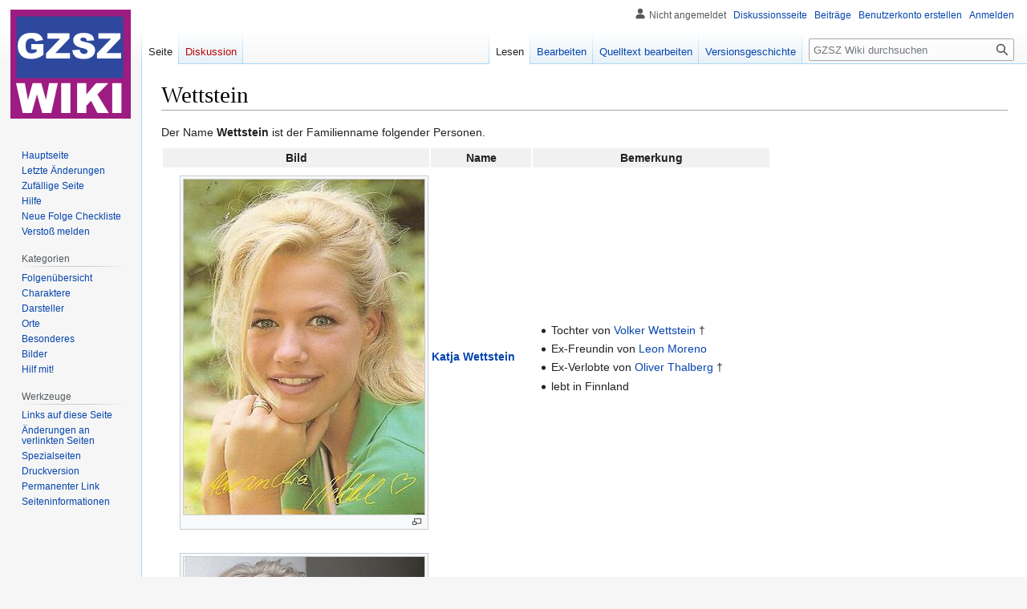

--- FILE ---
content_type: text/html; charset=UTF-8
request_url: https://gzsz-wiki.de/wiki/Wettstein
body_size: 9619
content:
<!DOCTYPE html>
<html class="client-nojs" lang="de" dir="ltr">
<head>
<meta charset="UTF-8"/>
<title>Wettstein - GZSZ Wiki | Gute Zeiten, Schlechte Zeiten</title>
<script>document.documentElement.className="client-js";RLCONF={"wgBreakFrames":false,"wgSeparatorTransformTable":[",\t.",".\t,"],"wgDigitTransformTable":["",""],"wgDefaultDateFormat":"dmy","wgMonthNames":["","Januar","Februar","März","April","Mai","Juni","Juli","August","September","Oktober","November","Dezember"],"wgRequestId":"ccd75b2224e4b6b7783601a2","wgCSPNonce":false,"wgCanonicalNamespace":"","wgCanonicalSpecialPageName":false,"wgNamespaceNumber":0,"wgPageName":"Wettstein","wgTitle":"Wettstein","wgCurRevisionId":87590,"wgRevisionId":87590,"wgArticleId":3149,"wgIsArticle":true,"wgIsRedirect":false,"wgAction":"view","wgUserName":null,"wgUserGroups":["*"],"wgCategories":["Familienname Hauptrolle ehemalig","Zu Kurz"],"wgPageContentLanguage":"de","wgPageContentModel":"wikitext","wgRelevantPageName":"Wettstein","wgRelevantArticleId":3149,"wgIsProbablyEditable":true,"wgRelevantPageIsProbablyEditable":true,"wgRestrictionEdit":[],"wgRestrictionMove":[],"wgVisualEditor":{"pageLanguageCode":"de",
"pageLanguageDir":"ltr","pageVariantFallbacks":"de"},"wgMFDisplayWikibaseDescriptions":{"search":false,"watchlist":false,"tagline":false},"wgVector2022PreviewPages":[],"wgEditSubmitButtonLabelPublish":false};RLSTATE={"site.styles":"ready","user.styles":"ready","user":"ready","user.options":"loading","skins.vector.styles.legacy":"ready","ext.visualEditor.desktopArticleTarget.noscript":"ready"};RLPAGEMODULES=["ext.nc","site","mediawiki.page.ready","skins.vector.legacy.js","ext.visualEditor.desktopArticleTarget.init","ext.visualEditor.targetLoader"];</script>
<script>(RLQ=window.RLQ||[]).push(function(){mw.loader.implement("user.options@12s5i",function($,jQuery,require,module){mw.user.tokens.set({"patrolToken":"+\\","watchToken":"+\\","csrfToken":"+\\"});});});</script>
<link rel="stylesheet" href="/load.php?lang=de&amp;modules=ext.visualEditor.desktopArticleTarget.noscript%7Cskins.vector.styles.legacy&amp;only=styles&amp;skin=vector"/>
<script async="" src="/load.php?lang=de&amp;modules=startup&amp;only=scripts&amp;raw=1&amp;skin=vector"></script>
<meta name="ResourceLoaderDynamicStyles" content=""/>
<link rel="stylesheet" href="/load.php?lang=de&amp;modules=site.styles&amp;only=styles&amp;skin=vector"/>
<meta name="generator" content="MediaWiki 1.40.0"/>
<meta name="robots" content="max-image-preview:standard"/>
<meta name="format-detection" content="telephone=no"/>
<meta name="twitter:card" content="summary_large_image"/>
<meta name="viewport" content="width=1000"/>
<link rel="alternate" type="application/x-wiki" title="Bearbeiten" href="/index.php?title=Wettstein&amp;action=edit"/>
<link rel="icon" href="/favicon.ico"/>
<link rel="search" type="application/opensearchdescription+xml" href="/opensearch_desc.php" title="GZSZ Wiki (de)"/>
<link rel="EditURI" type="application/rsd+xml" href="https://gzsz-wiki.de/api.php?action=rsd"/>
<link rel="canonical" href="https://gzsz-wiki.de/wiki/Wettstein"/>
<link rel="license" href="/wiki/GZSZ_Wiki:Urheberrecht"/>
<link rel="alternate" type="application/atom+xml" title="Atom-Feed für „GZSZ Wiki“" href="/index.php?title=Spezial:Letzte_%C3%84nderungen&amp;feed=atom"/>
<meta property="og:title" content="Wettstein"/>
<meta property="og:site_name" content="GZSZ Wiki"/>
<meta property="og:url" content="https://gzsz-wiki.de/wiki/Wettstein"/>
<meta property="og:image" content="https://gzsz-wiki.de/images/gzsz.png"/>
<meta property="article:modified_time" content="2019-08-20T16:29:53Z"/>
<meta property="article:published_time" content="2019-08-20T16:29:53Z"/>
<script type="application/ld+json">{"@context":"http:\/\/schema.org","@type":"Article","name":"Wettstein - GZSZ Wiki | Gute Zeiten, Schlechte Zeiten","headline":"Wettstein - GZSZ Wiki | Gute Zeiten, Schlechte Zeiten","mainEntityOfPage":"<span class=\"mw-page-title-main\">Wettstein<\/span>","identifier":"https:\/\/gzsz-wiki.de\/wiki\/Wettstein","url":"https:\/\/gzsz-wiki.de\/wiki\/Wettstein","dateModified":"2019-08-20T16:29:53Z","datePublished":"2019-08-20T16:29:53Z","image":{"@type":"ImageObject","url":"https:\/\/gzsz-wiki.de\/images\/gzsz.png"},"author":{"@type":"Organization","name":"GZSZ Wiki","url":"https:\/\/gzsz-wiki.de","logo":{"@type":"ImageObject","url":"https:\/\/gzsz-wiki.de\/images\/gzsz.png","caption":"GZSZ Wiki"}},"publisher":{"@type":"Organization","name":"GZSZ Wiki","url":"https:\/\/gzsz-wiki.de","logo":{"@type":"ImageObject","url":"https:\/\/gzsz-wiki.de\/images\/gzsz.png","caption":"GZSZ Wiki"}},"potentialAction":{"@type":"SearchAction","target":"https:\/\/gzsz-wiki.de\/index.php?title=Spezial:Search&search={search_term}","query-input":"required name=search_term"}}</script>
</head>
<body class="skin-vector-legacy mediawiki ltr sitedir-ltr mw-hide-empty-elt ns-0 ns-subject mw-editable page-Wettstein rootpage-Wettstein skin-vector action-view"><div id="mw-page-base" class="noprint"></div>
<div id="mw-head-base" class="noprint"></div>
<div id="content" class="mw-body" role="main">
	<a id="top"></a>
	<div id="siteNotice"></div>
	<div class="mw-indicators">
	</div>
	<h1 id="firstHeading" class="firstHeading mw-first-heading"><span class="mw-page-title-main">Wettstein</span></h1>
	<div id="bodyContent" class="vector-body">
		<div id="siteSub" class="noprint">Aus GZSZ Wiki</div>
		<div id="contentSub"><div id="mw-content-subtitle"></div></div>
		<div id="contentSub2"></div>
		
		<div id="jump-to-nav"></div>
		<a class="mw-jump-link" href="#mw-head">Zur Navigation springen</a>
		<a class="mw-jump-link" href="#searchInput">Zur Suche springen</a>
		<div id="mw-content-text" class="mw-body-content mw-content-ltr" lang="de" dir="ltr"><div class="mw-parser-output"><p>Der Name <b>Wettstein</b> ist der Familienname folgender Personen.
</p>
<table>
<tbody><tr>
<th bgcolor="#f1f1f1">Bild
</th>
<th bgcolor="#f1f1f1">Name
</th>
<th bgcolor="#f1f1f1">Bemerkung
</th></tr>
<tr>
<td><figure class="mw-default-size" typeof="mw:File/Thumb"><a href="/wiki/Datei:Alexandra_Neldel.jpg" class="mw-file-description"><img src="/images/thumb/d/d8/Alexandra_Neldel.jpg/300px-Alexandra_Neldel.jpg" decoding="async" width="300" height="418" srcset="/images/d/d8/Alexandra_Neldel.jpg 1.5x" /></a><figcaption></figcaption></figure></td>
<td><b><a href="/wiki/Katja_Wettstein" title="Katja Wettstein">Katja Wettstein</a></b></td>
<td>
<ul><li>Tochter von <a href="/wiki/Volker_Wettstein" class="mw-redirect" title="Volker Wettstein">Volker Wettstein</a> †</li>
<li>Ex-Freundin von <a href="/wiki/Leon_Moreno" title="Leon Moreno">Leon Moreno</a></li>
<li>Ex-Verlobte von <a href="/wiki/Oliver_Thalberg" class="mw-redirect" title="Oliver Thalberg">Oliver Thalberg</a> †</li>
<li>lebt in Finnland</li></ul>
</td></tr>
<tr>
<td><figure class="mw-default-size" typeof="mw:File/Thumb"><a href="/wiki/Datei:Roland_Boecker.jpg" class="mw-file-description"><img src="/images/thumb/1/13/Roland_Boecker.jpg/300px-Roland_Boecker.jpg" decoding="async" width="300" height="403" srcset="/images/thumb/1/13/Roland_Boecker.jpg/450px-Roland_Boecker.jpg 1.5x, /images/thumb/1/13/Roland_Boecker.jpg/600px-Roland_Boecker.jpg 2x" /></a><figcaption></figcaption></figure></td>
<td><b><a href="/wiki/Volker_Wettstein" class="mw-redirect" title="Volker Wettstein">Volker Wettstein</a>  †</b></td>
<td>
<ul><li>Drogendealer</li>
<li>Vater von <a href="/wiki/Katja_Wettstein" title="Katja Wettstein">Katja Wettstein</a></li>
<li>Ex-Freund von <a href="/wiki/Elisabeth_Meinhart" title="Elisabeth Meinhart">Elisabeth Meinhart</a></li>
<li>wurde bei seiner Geiselnahme erschossen</li></ul>
</td></tr></tbody></table>
<p><br /><br />
</p>
<table class="toccolours" cellspacing="1" cellpadding="1" width="100%">

<tbody><tr>
<td align="center" colspan="5" width="100%" bgcolor="#EEEED1"><b><a href="/wiki/Kategorie:Familienname" title="Kategorie:Familienname">Familiennamen</a></b>
</td></tr>
<tr>
<td><small><div class="ncl-nicecategorylist"><div class="ncl-block ncl-block-bullet ncl-block-bullet-1"><div class="ncl-heading ncl-heading-1">
<ul><li><a href="/wiki/Kategorie:Familienname_Hauptrolle_aktuell" title="Kategorie:Familienname Hauptrolle aktuell">Familienname Hauptrolle aktuell</a></li></ul>
</div><div class="ncl-content ncl-content-compact ncl-content-compact-1"><span class="ncl-article"><a href="/wiki/Ahrens" title="Ahrens">Ahrens</a></span>&#160;&#8226; <span class="ncl-article"><a href="/wiki/Bode" title="Bode">Bode</a></span>&#160;&#8226; <span class="ncl-article"><a href="/wiki/Evers" title="Evers">Evers</a></span>&#160;&#8226; <span class="ncl-article"><a href="/wiki/Flemming" title="Flemming">Flemming</a></span>&#160;&#8226; <span class="ncl-article"><a href="/wiki/Fritsche" title="Fritsche">Fritsche</a></span>&#160;&#8226; <span class="ncl-article"><a href="/wiki/Galuba" title="Galuba">Galuba</a></span>&#160;&#8226; <span class="ncl-article"><a href="/wiki/Gerner" title="Gerner">Gerner</a></span>&#160;&#8226; <span class="ncl-article"><a href="/wiki/G%C3%BCney" title="Güney">Güney</a></span>&#160;&#8226; <span class="ncl-article"><a href="/wiki/H%C3%B6fer" title="Höfer">Höfer</a></span>&#160;&#8226; <span class="ncl-article"><a href="/wiki/Klee" title="Klee">Klee</a></span>&#160;&#8226; <span class="ncl-article"><a href="/wiki/Kr%C3%BCger" title="Krüger">Krüger</a></span>&#160;&#8226; <span class="ncl-article"><a href="/wiki/Lehmann" title="Lehmann">Lehmann</a></span>&#160;&#8226; <span class="ncl-article"><a href="/wiki/Richter" title="Richter">Richter</a></span>&#160;&#8226; <span class="ncl-article"><a href="/wiki/Seefeld" title="Seefeld">Seefeld</a></span>&#160;&#8226; <span class="ncl-article"><a href="/wiki/Weber" title="Weber">Weber</a></span>&#160;&#8226; <span class="ncl-article"><a href="/wiki/Wiedmann" title="Wiedmann">Wiedmann</a></span></div></div><div class="ncl-block ncl-block-bullet ncl-block-bullet-1"><div class="ncl-heading ncl-heading-1">
<ul><li><a href="/wiki/Kategorie:Familienname_Hauptrolle_ehemalig" title="Kategorie:Familienname Hauptrolle ehemalig">Familienname Hauptrolle ehemalig</a></li></ul>
</div><div class="ncl-content ncl-content-compact ncl-content-compact-1"><span class="ncl-article"><a href="/wiki/Akinci" title="Akinci">Akinci</a></span>&#160;&#8226; <span class="ncl-article"><a href="/wiki/Akram" title="Akram">Akram</a></span>&#160;&#8226; <span class="ncl-article"><a href="/wiki/Araya" title="Araya">Araya</a></span>&#160;&#8226; <span class="ncl-article"><a href="/wiki/Bachmann" title="Bachmann">Bachmann</a></span>&#160;&#8226; <span class="ncl-article"><a href="/wiki/Backhoff" title="Backhoff">Backhoff</a></span>&#160;&#8226; <span class="ncl-article"><a href="/wiki/Badak" title="Badak">Badak</a></span>&#160;&#8226; <span class="ncl-article"><a href="/wiki/Balzer" title="Balzer">Balzer</a></span>&#160;&#8226; <span class="ncl-article"><a href="/wiki/Beck" title="Beck">Beck</a></span>&#160;&#8226; <span class="ncl-article"><a href="/wiki/Becker" title="Becker">Becker</a></span>&#160;&#8226; <span class="ncl-article"><a href="/wiki/Berent" title="Berent">Berent</a></span>&#160;&#8226; <span class="ncl-article"><a href="/wiki/Biedermann" title="Biedermann">Biedermann</a></span>&#160;&#8226; <span class="ncl-article"><a href="/wiki/Blau" title="Blau">Blau</a></span>&#160;&#8226; <span class="ncl-article"><a href="/wiki/Blum" title="Blum">Blum</a></span>&#160;&#8226; <span class="ncl-article"><a href="/wiki/Bohlst%C3%A4dt" title="Bohlstädt">Bohlstädt</a></span>&#160;&#8226; <span class="ncl-article"><a href="/wiki/Borchert" title="Borchert">Borchert</a></span>&#160;&#8226; <span class="ncl-article"><a href="/wiki/Born" title="Born">Born</a></span>&#160;&#8226; <span class="ncl-article"><a href="/wiki/Brehme" title="Brehme">Brehme</a></span>&#160;&#8226; <span class="ncl-article"><a href="/wiki/Brenner" title="Brenner">Brenner</a></span>&#160;&#8226; <span class="ncl-article"><a href="/wiki/Buhr" title="Buhr">Buhr</a></span>&#160;&#8226; <span class="ncl-article"><a href="/wiki/B%C3%B6cking" title="Böcking">Böcking</a></span>&#160;&#8226; <span class="ncl-article"><a href="/wiki/Castillo" title="Castillo">Castillo</a></span>&#160;&#8226; <span class="ncl-article"><a href="/wiki/C%C3%B6ster" title="Cöster">Cöster</a></span>&#160;&#8226; <span class="ncl-article"><a href="/wiki/Daniel" title="Daniel">Daniel</a></span>&#160;&#8226; <span class="ncl-article"><a href="/wiki/Demand" title="Demand">Demand</a></span>&#160;&#8226; <span class="ncl-article"><a href="/wiki/Di_Montalban" title="Di Montalban">Di Montalban</a></span>&#160;&#8226; <span class="ncl-article"><a href="/wiki/Eggert" title="Eggert">Eggert</a></span>&#160;&#8226; <span class="ncl-article"><a href="/wiki/Ehlers" title="Ehlers">Ehlers</a></span>&#160;&#8226; <span class="ncl-article"><a href="/wiki/Engel" title="Engel">Engel</a></span>&#160;&#8226; <span class="ncl-article"><a href="/wiki/Erg%C3%BCn" title="Ergün">Ergün</a></span>&#160;&#8226; <span class="ncl-article"><a href="/wiki/Falk" title="Falk">Falk</a></span>&#160;&#8226; <span class="ncl-article"><a href="/wiki/Fierek" title="Fierek">Fierek</a></span>&#160;&#8226; <span class="ncl-article"><a href="/wiki/Gebauer" title="Gebauer">Gebauer</a></span>&#160;&#8226; <span class="ncl-article"><a href="/wiki/Geppert" title="Geppert">Geppert</a></span>&#160;&#8226; <span class="ncl-article"><a href="/wiki/Gericke" title="Gericke">Gericke</a></span>&#160;&#8226; <span class="ncl-article"><a href="/wiki/Gottschick" title="Gottschick">Gottschick</a></span>&#160;&#8226; <span class="ncl-article"><a href="/wiki/Graf" title="Graf">Graf</a></span>&#160;&#8226; <span class="ncl-article"><a href="/wiki/Gruber" title="Gruber">Gruber</a></span>&#160;&#8226; <span class="ncl-article"><a href="/wiki/Gundlach" title="Gundlach">Gundlach</a></span>&#160;&#8226; <span class="ncl-article"><a href="/wiki/Hansen" title="Hansen">Hansen</a></span>&#160;&#8226; <span class="ncl-article"><a href="/wiki/Heitz" title="Heitz">Heitz</a></span>&#160;&#8226; <span class="ncl-article"><a href="/wiki/Hinze" title="Hinze">Hinze</a></span>&#160;&#8226; <span class="ncl-article"><a href="/wiki/Holm" title="Holm">Holm</a></span>&#160;&#8226; <span class="ncl-article"><a href="/wiki/J%C3%A4ger" title="Jäger">Jäger</a></span>&#160;&#8226; <span class="ncl-article"><a href="/wiki/Kelm" title="Kelm">Kelm</a></span>&#160;&#8226; <span class="ncl-article"><a href="/wiki/Klingenthal" title="Klingenthal">Klingenthal</a></span>&#160;&#8226; <span class="ncl-article"><a href="/wiki/Koch" title="Koch">Koch</a></span>&#160;&#8226; <span class="ncl-article"><a href="/wiki/Kramer" title="Kramer">Kramer</a></span>&#160;&#8226; <span class="ncl-article"><a href="/wiki/Kuhn" title="Kuhn">Kuhn</a></span>&#160;&#8226; <span class="ncl-article"><a href="/wiki/K%C3%B6hler" title="Köhler">Köhler</a></span>&#160;&#8226; <span class="ncl-article"><a href="/wiki/K%C3%B6nig" title="König">König</a></span>&#160;&#8226; <span class="ncl-article"><a href="/wiki/K%C3%B6pke" title="Köpke">Köpke</a></span>&#160;&#8226; <span class="ncl-article"><a href="/wiki/K%C3%B6rte" title="Körte">Körte</a></span>&#160;&#8226; <span class="ncl-article"><a href="/wiki/Le_Roy" title="Le Roy">Le Roy</a></span>&#160;&#8226; <span class="ncl-article"><a href="/wiki/Lemke" title="Lemke">Lemke</a></span>&#160;&#8226; <span class="ncl-article"><a href="/wiki/Lindh" title="Lindh">Lindh</a></span>&#160;&#8226; <span class="ncl-article"><a href="/wiki/Lutze" title="Lutze">Lutze</a></span>&#160;&#8226; <span class="ncl-article"><a href="/wiki/L%C3%B6pelmann" title="Löpelmann">Löpelmann</a></span>&#160;&#8226; <span class="ncl-article"><a href="/wiki/Marquart" title="Marquart">Marquart</a></span>&#160;&#8226; <span class="ncl-article"><a href="/wiki/May" title="May">May</a></span>&#160;&#8226; <span class="ncl-article"><a href="/wiki/Meinhart" title="Meinhart">Meinhart</a></span>&#160;&#8226; <span class="ncl-article"><a href="/wiki/Meisner" title="Meisner">Meisner</a></span>&#160;&#8226; <span class="ncl-article"><a href="/wiki/Moreno" title="Moreno">Moreno</a></span>&#160;&#8226; <span class="ncl-article"><a href="/wiki/Mutlu" title="Mutlu">Mutlu</a></span>&#160;&#8226; <span class="ncl-article"><a href="/wiki/Neria" title="Neria">Neria</a></span>&#160;&#8226; <span class="ncl-article"><a href="/wiki/Neust%C3%A4dter" title="Neustädter">Neustädter</a></span>&#160;&#8226; <span class="ncl-article"><a href="/wiki/Nowak" title="Nowak">Nowak</a></span>&#160;&#8226; <span class="ncl-article"><a href="/wiki/Opitz" title="Opitz">Opitz</a></span>&#160;&#8226; <span class="ncl-article"><a href="/wiki/Petrova" title="Petrova">Petrova</a></span>&#160;&#8226; <span class="ncl-article"><a href="/wiki/Rapf" title="Rapf">Rapf</a></span>&#160;&#8226; <span class="ncl-article"><a href="/wiki/Reimann" title="Reimann">Reimann</a></span>&#160;&#8226; <span class="ncl-article"><a href="/wiki/Reuter" title="Reuter">Reuter</a></span>&#160;&#8226; <span class="ncl-article"><a href="/wiki/Rother" title="Rother">Rother</a></span>&#160;&#8226; <span class="ncl-article"><a href="/wiki/Sahmel" title="Sahmel">Sahmel</a></span>&#160;&#8226; <span class="ncl-article"><a href="/wiki/Scheele" title="Scheele">Scheele</a></span>&#160;&#8226; <span class="ncl-article"><a href="/wiki/Scholl" title="Scholl">Scholl</a></span>&#160;&#8226; <span class="ncl-article"><a href="/wiki/Schubert" title="Schubert">Schubert</a></span>&#160;&#8226; <span class="ncl-article"><a href="/wiki/Spira" title="Spira">Spira</a></span>&#160;&#8226; <span class="ncl-article"><a href="/wiki/Spirandelli_di_Montalban" title="Spirandelli di Montalban">Spirandelli di Montalban</a></span>&#160;&#8226; <span class="ncl-article"><a href="/wiki/S%C3%B6llner" title="Söllner">Söllner</a></span>&#160;&#8226; <span class="ncl-article"><a href="/wiki/Ullrich" title="Ullrich">Ullrich</a></span>&#160;&#8226; <span class="ncl-article"><a href="/wiki/Vogt" title="Vogt">Vogt</a></span>&#160;&#8226; <span class="ncl-article"><a href="/wiki/Vossberg" title="Vossberg">Vossberg</a></span>&#160;&#8226; <span class="ncl-article"><a href="/wiki/Walter" title="Walter">Walter</a></span>&#160;&#8226; <span class="ncl-article"><a href="/wiki/Wedemaier" title="Wedemaier">Wedemaier</a></span>&#160;&#8226; <span class="ncl-article"><a href="/wiki/Weimershaus" title="Weimershaus">Weimershaus</a></span>&#160;&#8226; <span class="ncl-article"><a href="/wiki/Wenzel" title="Wenzel">Wenzel</a></span>&#160;&#8226; <span class="ncl-article"><a class="mw-selflink selflink">Wettstein</a></span>&#160;&#8226; <span class="ncl-article"><a href="/wiki/Wiebe" title="Wiebe">Wiebe</a></span>&#160;&#8226; <span class="ncl-article"><a href="/wiki/Winter" title="Winter">Winter</a></span>&#160;&#8226; <span class="ncl-article"><a href="/wiki/Wittenberg" title="Wittenberg">Wittenberg</a></span>&#160;&#8226; <span class="ncl-article"><a href="/wiki/Yildiz" title="Yildiz">Yildiz</a></span>&#160;&#8226; <span class="ncl-article"><a href="/wiki/Zimmermann" title="Zimmermann">Zimmermann</a></span>&#160;&#8226; <span class="ncl-article"><a href="/wiki/%C3%96zg%C3%BCl" title="Özgül">Özgül</a></span></div></div><div class="ncl-block ncl-block-bullet ncl-block-bullet-1"><div class="ncl-heading ncl-heading-1">
<ul><li><a href="/wiki/Kategorie:Familienname_Nebenrolle_aktuell" title="Kategorie:Familienname Nebenrolle aktuell">Familienname Nebenrolle aktuell</a></li></ul>
</div><div class="ncl-content ncl-content-compact ncl-content-compact-1"><span class="ncl-article"><a href="/wiki/Unbekannter_Familienname" title="Unbekannter Familienname">Unbekannter Familienname</a></span></div></div><div class="ncl-block ncl-block-bullet ncl-block-bullet-1"><div class="ncl-heading ncl-heading-1">
<ul><li><a href="/wiki/Kategorie:Familienname_Nebenrolle_ehemalig" title="Kategorie:Familienname Nebenrolle ehemalig">Familienname Nebenrolle ehemalig</a></li></ul>
</div><div class="ncl-content ncl-content-compact ncl-content-compact-1"><span class="ncl-article"><a href="/wiki/Ahlbeck" title="Ahlbeck">Ahlbeck</a></span>&#160;&#8226; <span class="ncl-article"><a href="/wiki/Althoff" title="Althoff">Althoff</a></span>&#160;&#8226; <span class="ncl-article"><a href="/wiki/Amos" title="Amos">Amos</a></span>&#160;&#8226; <span class="ncl-article"><a href="/wiki/Arndt" title="Arndt">Arndt</a></span>&#160;&#8226; <span class="ncl-article"><a href="/wiki/Bachstein" title="Bachstein">Bachstein</a></span>&#160;&#8226; <span class="ncl-article"><a href="/wiki/Bankett" title="Bankett">Bankett</a></span>&#160;&#8226; <span class="ncl-article"><a href="/wiki/Barkhoff" title="Barkhoff">Barkhoff</a></span>&#160;&#8226; <span class="ncl-article"><a href="/wiki/Bauer" title="Bauer">Bauer</a></span>&#160;&#8226; <span class="ncl-article"><a href="/wiki/Berg" title="Berg">Berg</a></span>&#160;&#8226; <span class="ncl-article"><a href="/wiki/Bernett" title="Bernett">Bernett</a></span>&#160;&#8226; <span class="ncl-article"><a href="/wiki/Bernhard" title="Bernhard">Bernhard</a></span>&#160;&#8226; <span class="ncl-article"><a href="/wiki/Blund" title="Blund">Blund</a></span>&#160;&#8226; <span class="ncl-article"><a href="/wiki/Bl%C3%BCmel" title="Blümel">Blümel</a></span>&#160;&#8226; <span class="ncl-article"><a href="/wiki/Bork" title="Bork">Bork</a></span>&#160;&#8226; <span class="ncl-article"><a href="/wiki/Bornat" title="Bornat">Bornat</a></span>&#160;&#8226; <span class="ncl-article"><a href="/wiki/Braun" title="Braun">Braun</a></span>&#160;&#8226; <span class="ncl-article"><a href="/wiki/Breitner" title="Breitner">Breitner</a></span>&#160;&#8226; <span class="ncl-article"><a href="/wiki/Buran" title="Buran">Buran</a></span>&#160;&#8226; <span class="ncl-article"><a href="/wiki/B%C3%BCndner" title="Bündner">Bündner</a></span>&#160;&#8226; <span class="ncl-article"><a href="/wiki/B%C3%BCscher" title="Büscher">Büscher</a></span>&#160;&#8226; <span class="ncl-article"><a href="/wiki/Carnet" title="Carnet">Carnet</a></span>&#160;&#8226; <span class="ncl-article"><a href="/wiki/Cengiz" title="Cengiz">Cengiz</a></span>&#160;&#8226; <span class="ncl-article"><a href="/wiki/Chadley" title="Chadley">Chadley</a></span>&#160;&#8226; <span class="ncl-article"><a href="/wiki/Danecker" title="Danecker">Danecker</a></span>&#160;&#8226; <span class="ncl-article"><a href="/wiki/DeJong" title="DeJong">DeJong</a></span>&#160;&#8226; <span class="ncl-article"><a href="/wiki/Deuerling" title="Deuerling">Deuerling</a></span>&#160;&#8226; <span class="ncl-article"><a href="/wiki/Dobler" title="Dobler">Dobler</a></span>&#160;&#8226; <span class="ncl-article"><a href="/wiki/Dorngr%C3%A4ber" title="Dorngräber">Dorngräber</a></span>&#160;&#8226; <span class="ncl-article"><a href="/wiki/D%C3%B6ring" title="Döring">Döring</a></span>&#160;&#8226; <span class="ncl-article"><a href="/wiki/Fahl" title="Fahl">Fahl</a></span>&#160;&#8226; <span class="ncl-article"><a href="/wiki/Glaatz" title="Glaatz">Glaatz</a></span>&#160;&#8226; <span class="ncl-article"><a href="/wiki/Glemser" title="Glemser">Glemser</a></span>&#160;&#8226; <span class="ncl-article"><a href="/wiki/Gro%C3%9F" title="Groß">Groß</a></span>&#160;&#8226; <span class="ncl-article"><a href="/wiki/Hahnich" title="Hahnich">Hahnich</a></span>&#160;&#8226; <span class="ncl-article"><a href="/wiki/Hanke" title="Hanke">Hanke</a></span>&#160;&#8226; <span class="ncl-article"><a href="/wiki/Hartwick" title="Hartwick">Hartwick</a></span>&#160;&#8226; <span class="ncl-article"><a href="/wiki/Heinz" title="Heinz">Heinz</a></span>&#160;&#8226; <span class="ncl-article"><a href="/wiki/Heller" title="Heller">Heller</a></span>&#160;&#8226; <span class="ncl-article"><a href="/wiki/Herzfeld" title="Herzfeld">Herzfeld</a></span>&#160;&#8226; <span class="ncl-article"><a href="/wiki/H%C3%BCttermann" title="Hüttermann">Hüttermann</a></span>&#160;&#8226; <span class="ncl-article"><a href="/wiki/Jellinghaus" title="Jellinghaus">Jellinghaus</a></span>&#160;&#8226; <span class="ncl-article"><a href="/wiki/Jente" title="Jente">Jente</a></span>&#160;&#8226; <span class="ncl-article"><a href="/wiki/Johannsen" title="Johannsen">Johannsen</a></span>&#160;&#8226; <span class="ncl-article"><a href="/wiki/Kammerlander" title="Kammerlander">Kammerlander</a></span>&#160;&#8226; <span class="ncl-article"><a href="/wiki/Kauffeld" title="Kauffeld">Kauffeld</a></span>&#160;&#8226; <span class="ncl-article"><a href="/wiki/Kettner" title="Kettner">Kettner</a></span>&#160;&#8226; <span class="ncl-article"><a href="/wiki/Klein" title="Klein">Klein</a></span>&#160;&#8226; <span class="ncl-article"><a href="/wiki/Kohlweyer" title="Kohlweyer">Kohlweyer</a></span>&#160;&#8226; <span class="ncl-article"><a href="/wiki/Koller" title="Koller">Koller</a></span>&#160;&#8226; <span class="ncl-article"><a href="/wiki/Kordes" title="Kordes">Kordes</a></span>&#160;&#8226; <span class="ncl-article"><a href="/wiki/Kowalski" title="Kowalski">Kowalski</a></span>&#160;&#8226; <span class="ncl-article"><a href="/wiki/Kraus" title="Kraus">Kraus</a></span>&#160;&#8226; <span class="ncl-article"><a href="/wiki/Krenzlin" title="Krenzlin">Krenzlin</a></span>&#160;&#8226; <span class="ncl-article"><a href="/wiki/Kretschmar" title="Kretschmar">Kretschmar</a></span>&#160;&#8226; <span class="ncl-article"><a href="/wiki/Krohn" title="Krohn">Krohn</a></span>&#160;&#8226; <span class="ncl-article"><a href="/wiki/K%C3%BChling" title="Kühling">Kühling</a></span>&#160;&#8226; <span class="ncl-article"><a href="/wiki/K%C3%BCppner" title="Küppner">Küppner</a></span>&#160;&#8226; <span class="ncl-article"><a href="/wiki/Lewandowska" title="Lewandowska">Lewandowska</a></span>&#160;&#8226; <span class="ncl-article"><a href="/wiki/Limbach" title="Limbach">Limbach</a></span>&#160;&#8226; <span class="ncl-article"><a href="/wiki/Linden" title="Linden">Linden</a></span>&#160;&#8226; <span class="ncl-article"><a href="/wiki/Linostrami" title="Linostrami">Linostrami</a></span>&#160;&#8226; <span class="ncl-article"><a href="/wiki/Llorca" title="Llorca">Llorca</a></span>&#160;&#8226; <span class="ncl-article"><a href="/wiki/Lorenz" title="Lorenz">Lorenz</a></span>&#160;&#8226; <span class="ncl-article"><a href="/wiki/Lutterbek" title="Lutterbek">Lutterbek</a></span>&#160;&#8226; <span class="ncl-article"><a href="/wiki/Marcks" title="Marcks">Marcks</a></span>&#160;&#8226; <span class="ncl-article"><a href="/wiki/Marein" title="Marein">Marein</a></span>&#160;&#8226; <span class="ncl-article"><a href="/wiki/Markmann" title="Markmann">Markmann</a></span>&#160;&#8226; <span class="ncl-article"><a href="/wiki/Marschner" title="Marschner">Marschner</a></span>&#160;&#8226; <span class="ncl-article"><a href="/wiki/Michalak" title="Michalak">Michalak</a></span>&#160;&#8226; <span class="ncl-article"><a href="/wiki/Miller" title="Miller">Miller</a></span>&#160;&#8226; <span class="ncl-article"><a href="/wiki/Minden" title="Minden">Minden</a></span>&#160;&#8226; <span class="ncl-article"><a href="/wiki/Moor" title="Moor">Moor</a></span>&#160;&#8226; <span class="ncl-article"><a href="/wiki/Morgenstern" title="Morgenstern">Morgenstern</a></span>&#160;&#8226; <span class="ncl-article"><a href="/wiki/M%C3%BCller" title="Müller">Müller</a></span>&#160;&#8226; <span class="ncl-article"><a href="/wiki/Naumann" title="Naumann">Naumann</a></span>&#160;&#8226; <span class="ncl-article"><a href="/wiki/Neumann" title="Neumann">Neumann</a></span>&#160;&#8226; <span class="ncl-article"><a href="/wiki/Nilsson" title="Nilsson">Nilsson</a></span>&#160;&#8226; <span class="ncl-article"><a href="/wiki/O%27Brien" title="O&#39;Brien">O'Brien</a></span>&#160;&#8226; <span class="ncl-article"><a href="/wiki/Pitt" title="Pitt">Pitt</a></span>&#160;&#8226; <span class="ncl-article"><a href="/wiki/Probst" title="Probst">Probst</a></span>&#160;&#8226; <span class="ncl-article"><a href="/wiki/Rankert" title="Rankert">Rankert</a></span>&#160;&#8226; <span class="ncl-article"><a href="/wiki/Reichel" title="Reichel">Reichel</a></span>&#160;&#8226; <span class="ncl-article"><a href="/wiki/Reinecke" title="Reinecke">Reinecke</a></span>&#160;&#8226; <span class="ncl-article"><a href="/wiki/Repkow" title="Repkow">Repkow</a></span>&#160;&#8226; <span class="ncl-article"><a href="/wiki/Rieckmann" title="Rieckmann">Rieckmann</a></span>&#160;&#8226; <span class="ncl-article"><a href="/wiki/Rieplich" title="Rieplich">Rieplich</a></span>&#160;&#8226; <span class="ncl-article"><a href="/wiki/Ritter" title="Ritter">Ritter</a></span>&#160;&#8226; <span class="ncl-article"><a href="/wiki/Rusch" title="Rusch">Rusch</a></span>&#160;&#8226; <span class="ncl-article"><a href="/wiki/Schilling" title="Schilling">Schilling</a></span>&#160;&#8226; <span class="ncl-article"><a href="/wiki/Schmidt" title="Schmidt">Schmidt</a></span>&#160;&#8226; <span class="ncl-article"><a href="/wiki/Schob" title="Schob">Schob</a></span>&#160;&#8226; <span class="ncl-article"><a href="/wiki/Scholz" title="Scholz">Scholz</a></span>&#160;&#8226; <span class="ncl-article"><a href="/wiki/Schuhmacher" title="Schuhmacher">Schuhmacher</a></span>&#160;&#8226; <span class="ncl-article"><a href="/wiki/Schwarz" title="Schwarz">Schwarz</a></span>&#160;&#8226; <span class="ncl-article"><a href="/wiki/Sch%C3%A4fer" title="Schäfer">Schäfer</a></span>&#160;&#8226; <span class="ncl-article"><a href="/wiki/Sch%C3%BCttler" title="Schüttler">Schüttler</a></span>&#160;&#8226; <span class="ncl-article"><a href="/wiki/Seifert" title="Seifert">Seifert</a></span>&#160;&#8226; <span class="ncl-article"><a href="/wiki/Seiter" title="Seiter">Seiter</a></span>&#160;&#8226; <span class="ncl-article"><a href="/wiki/Seitz" title="Seitz">Seitz</a></span>&#160;&#8226; <span class="ncl-article"><a href="/wiki/Shimizu" title="Shimizu">Shimizu</a></span>&#160;&#8226; <span class="ncl-article"><a href="/wiki/Sommer" title="Sommer">Sommer</a></span>&#160;&#8226; <span class="ncl-article"><a href="/wiki/Sommerfeld" title="Sommerfeld">Sommerfeld</a></span>&#160;&#8226; <span class="ncl-article"><a href="/wiki/Sontheimer" title="Sontheimer">Sontheimer</a></span>&#160;&#8226; <span class="ncl-article"><a href="/wiki/Steinkamp" title="Steinkamp">Steinkamp</a></span>&#160;&#8226; <span class="ncl-article"><a href="/wiki/Thalberg" title="Thalberg">Thalberg</a></span>&#160;&#8226; <span class="ncl-article"><a href="/wiki/Trebe" title="Trebe">Trebe</a></span>&#160;&#8226; <span class="ncl-article"><a href="/wiki/Turm" title="Turm">Turm</a></span>&#160;&#8226; <span class="ncl-article"><a href="/wiki/Valdez" title="Valdez">Valdez</a></span>&#160;&#8226; <span class="ncl-article"><a href="/wiki/Vocke" title="Vocke">Vocke</a></span>&#160;&#8226; <span class="ncl-article"><a href="/wiki/Vogler" title="Vogler">Vogler</a></span>&#160;&#8226; <span class="ncl-article"><a href="/wiki/Von_der_Heide" title="Von der Heide">Von der Heide</a></span>&#160;&#8226; <span class="ncl-article"><a href="/wiki/Von_Leibhold" title="Von Leibhold">Von Leibhold</a></span>&#160;&#8226; <span class="ncl-article"><a href="/wiki/Von_Strehlow" title="Von Strehlow">Von Strehlow</a></span>&#160;&#8226; <span class="ncl-article"><a href="/wiki/Voss" title="Voss">Voss</a></span>&#160;&#8226; <span class="ncl-article"><a href="/wiki/Welker" title="Welker">Welker</a></span>&#160;&#8226; <span class="ncl-article"><a href="/wiki/Wenzel" title="Wenzel">Wenzel</a></span>&#160;&#8226; <span class="ncl-article"><a href="/wiki/Wolbeck" title="Wolbeck">Wolbeck</a></span>&#160;&#8226; <span class="ncl-article"><a href="/wiki/Worch" title="Worch">Worch</a></span>&#160;&#8226; <span class="ncl-article"><a href="/wiki/Z%C3%B6llner" title="Zöllner">Zöllner</a></span></div></div></div>
</small><p><small></small>
</p>
</td></tr></tbody></table>
<!-- 
NewPP limit report
Cached time: 20260123002614
Cache expiry: 86400
Reduced expiry: false
Complications: [no‐toc‐conversion]
CPU time usage: 0.156 seconds
Real time usage: 0.172 seconds
Preprocessor visited node count: 255/1000000
Post‐expand include size: 565/2097152 bytes
Template argument size: 0/2097152 bytes
Highest expansion depth: 4/100
Expensive parser function count: 0/100
Unstrip recursion depth: 0/20
Unstrip post‐expand size: 15618/5000000 bytes
-->
<!--
Transclusion expansion time report (%,ms,calls,template)
100.00%   61.550      1 -total
 85.03%   52.338      1 Vorlage:Familienname_Box_Hauptrolle_ehemalig
 74.64%   45.942      1 Vorlage:Familienname_Box_Inhalt
 14.52%    8.939      1 Vorlage:Vgw_zu_kurz
-->
</div>
<div class="printfooter" data-nosnippet="">Abgerufen von „<a dir="ltr" href="https://gzsz-wiki.de/index.php?title=Wettstein&amp;oldid=87590">https://gzsz-wiki.de/index.php?title=Wettstein&amp;oldid=87590</a>“</div></div>
		<div id="catlinks" class="catlinks" data-mw="interface"><div id="mw-normal-catlinks" class="mw-normal-catlinks"><a href="/wiki/Spezial:Kategorien" title="Spezial:Kategorien">Kategorien</a>: <ul><li><a href="/wiki/Kategorie:Familienname_Hauptrolle_ehemalig" title="Kategorie:Familienname Hauptrolle ehemalig">Familienname Hauptrolle ehemalig</a></li><li><a href="/wiki/Kategorie:Zu_Kurz" title="Kategorie:Zu Kurz">Zu Kurz</a></li></ul></div></div>
	</div>
</div>

<div id="mw-navigation">
	<h2>Navigationsmenü</h2>
	<div id="mw-head">
		
<nav id="p-personal" class="vector-menu mw-portlet mw-portlet-personal vector-user-menu-legacy" aria-labelledby="p-personal-label" role="navigation"  >
	<h3
		id="p-personal-label"
		
		class="vector-menu-heading "
	>
		<span class="vector-menu-heading-label">Meine Werkzeuge</span>
	</h3>
	<div class="vector-menu-content">
		
		<ul class="vector-menu-content-list"><li id="pt-anonuserpage" class="mw-list-item"><span title="Benutzerseite der IP-Adresse, von der aus du Änderungen durchführst">Nicht angemeldet</span></li><li id="pt-anontalk" class="mw-list-item"><a href="/wiki/Spezial:Meine_Diskussionsseite" title="Diskussion über Änderungen von dieser IP-Adresse [n]" accesskey="n"><span>Diskussionsseite</span></a></li><li id="pt-anoncontribs" class="mw-list-item"><a href="/wiki/Spezial:Meine_Beitr%C3%A4ge" title="Eine Liste der Bearbeitungen, die von dieser IP-Adresse gemacht wurden [y]" accesskey="y"><span>Beiträge</span></a></li><li id="pt-createaccount" class="mw-list-item"><a href="/index.php?title=Spezial:Benutzerkonto_anlegen&amp;returnto=Wettstein" title="Wir ermutigen dich dazu, ein Benutzerkonto zu erstellen und dich anzumelden. Es ist jedoch nicht zwingend erforderlich."><span>Benutzerkonto erstellen</span></a></li><li id="pt-login" class="mw-list-item"><a href="/index.php?title=Spezial:Anmelden&amp;returnto=Wettstein" title="Sich anzumelden wird gerne gesehen, ist jedoch nicht zwingend erforderlich. [o]" accesskey="o"><span>Anmelden</span></a></li></ul>
		
	</div>
</nav>

		<div id="left-navigation">
			
<nav id="p-namespaces" class="vector-menu mw-portlet mw-portlet-namespaces vector-menu-tabs vector-menu-tabs-legacy" aria-labelledby="p-namespaces-label" role="navigation"  >
	<h3
		id="p-namespaces-label"
		
		class="vector-menu-heading "
	>
		<span class="vector-menu-heading-label">Namensräume</span>
	</h3>
	<div class="vector-menu-content">
		
		<ul class="vector-menu-content-list"><li id="ca-nstab-main" class="selected mw-list-item"><a href="/wiki/Wettstein" title="Seiteninhalt anzeigen [c]" accesskey="c"><span>Seite</span></a></li><li id="ca-talk" class="new mw-list-item"><a href="/index.php?title=Diskussion:Wettstein&amp;action=edit&amp;redlink=1" rel="discussion" title="Diskussion zum Seiteninhalt (Seite nicht vorhanden) [t]" accesskey="t"><span>Diskussion</span></a></li></ul>
		
	</div>
</nav>

			
<nav id="p-variants" class="vector-menu mw-portlet mw-portlet-variants emptyPortlet vector-menu-dropdown" aria-labelledby="p-variants-label" role="navigation"  >
	<input type="checkbox"
		id="p-variants-checkbox"
		role="button"
		aria-haspopup="true"
		data-event-name="ui.dropdown-p-variants"
		class="vector-menu-checkbox"
		aria-labelledby="p-variants-label"
	/>
	<label
		id="p-variants-label"
		 aria-label="Sprachvariante ändern"
		class="vector-menu-heading "
	>
		<span class="vector-menu-heading-label">Deutsch</span>
	</label>
	<div class="vector-menu-content">
		
		<ul class="vector-menu-content-list"></ul>
		
	</div>
</nav>

		</div>
		<div id="right-navigation">
			
<nav id="p-views" class="vector-menu mw-portlet mw-portlet-views vector-menu-tabs vector-menu-tabs-legacy" aria-labelledby="p-views-label" role="navigation"  >
	<h3
		id="p-views-label"
		
		class="vector-menu-heading "
	>
		<span class="vector-menu-heading-label">Ansichten</span>
	</h3>
	<div class="vector-menu-content">
		
		<ul class="vector-menu-content-list"><li id="ca-view" class="selected mw-list-item"><a href="/wiki/Wettstein"><span>Lesen</span></a></li><li id="ca-ve-edit" class="mw-list-item"><a href="/index.php?title=Wettstein&amp;veaction=edit" title="Diese Seite mit dem VisualEditor bearbeiten [v]" accesskey="v"><span>Bearbeiten</span></a></li><li id="ca-edit" class="collapsible mw-list-item"><a href="/index.php?title=Wettstein&amp;action=edit" title="Diese Seite bearbeiten [e]" accesskey="e"><span>Quelltext bearbeiten</span></a></li><li id="ca-history" class="mw-list-item"><a href="/index.php?title=Wettstein&amp;action=history" title="Frühere Versionen dieser Seite [h]" accesskey="h"><span>Versionsgeschichte</span></a></li></ul>
		
	</div>
</nav>

			
<nav id="p-cactions" class="vector-menu mw-portlet mw-portlet-cactions emptyPortlet vector-menu-dropdown" aria-labelledby="p-cactions-label" role="navigation"  title="Weitere Optionen" >
	<input type="checkbox"
		id="p-cactions-checkbox"
		role="button"
		aria-haspopup="true"
		data-event-name="ui.dropdown-p-cactions"
		class="vector-menu-checkbox"
		aria-labelledby="p-cactions-label"
	/>
	<label
		id="p-cactions-label"
		
		class="vector-menu-heading "
	>
		<span class="vector-menu-heading-label">Weitere</span>
	</label>
	<div class="vector-menu-content">
		
		<ul class="vector-menu-content-list"></ul>
		
	</div>
</nav>

			
<div id="p-search" role="search" class="vector-search-box-vue  vector-search-box-show-thumbnail vector-search-box-auto-expand-width vector-search-box">
	<div>
		<form action="/index.php" id="searchform"
			class="vector-search-box-form">
			<div id="simpleSearch"
				class="vector-search-box-inner"
				 data-search-loc="header-navigation">
				<input class="vector-search-box-input"
					 type="search" name="search" placeholder="GZSZ Wiki durchsuchen" aria-label="GZSZ Wiki durchsuchen" autocapitalize="sentences" title="GZSZ Wiki durchsuchen [f]" accesskey="f" id="searchInput"
				>
				<input type="hidden" name="title" value="Spezial:Suche">
				<input id="mw-searchButton"
					 class="searchButton mw-fallbackSearchButton" type="submit" name="fulltext" title="Suche nach Seiten, die diesen Text enthalten" value="Suchen">
				<input id="searchButton"
					 class="searchButton" type="submit" name="go" title="Gehe direkt zu der Seite mit genau diesem Namen, falls sie vorhanden ist." value="Seite">
			</div>
		</form>
	</div>
</div>

		</div>
	</div>
	
<div id="mw-panel" class="vector-legacy-sidebar">
	<div id="p-logo" role="banner">
		<a class="mw-wiki-logo" href="/wiki/Hauptseite"
			title="Hauptseite"></a>
	</div>
	
<nav id="p-navigation" class="vector-menu mw-portlet mw-portlet-navigation vector-menu-portal portal" aria-labelledby="p-navigation-label" role="navigation"  >
	<h3
		id="p-navigation-label"
		
		class="vector-menu-heading "
	>
		<span class="vector-menu-heading-label">Navigation</span>
	</h3>
	<div class="vector-menu-content">
		
		<ul class="vector-menu-content-list"><li id="n-mainpage" class="mw-list-item"><a href="/wiki/Hauptseite" title="Hauptseite anzeigen [z]" accesskey="z"><span>Hauptseite</span></a></li><li id="n-recentchanges" class="mw-list-item"><a href="/wiki/Spezial:Letzte_%C3%84nderungen" title="Liste der letzten Änderungen in diesem Wiki [r]" accesskey="r"><span>Letzte Änderungen</span></a></li><li id="n-randompage" class="mw-list-item"><a href="/wiki/Spezial:Zuf%C3%A4llige_Seite" title="Zufällige Seite aufrufen [x]" accesskey="x"><span>Zufällige Seite</span></a></li><li id="n-Hilfe" class="mw-list-item"><a href="/wiki/Hilfe"><span>Hilfe</span></a></li><li id="n-Neue-Folge-Checkliste" class="mw-list-item"><a href="/wiki/Neue_Folge_Checkliste"><span>Neue Folge Checkliste</span></a></li><li id="n-Verstoß-melden" class="mw-list-item"><a href="/wiki/GZSZ_Wiki:Versto%C3%9F_melden"><span>Verstoß melden</span></a></li></ul>
		
	</div>
</nav>

	
<nav id="p-Kategorien" class="vector-menu mw-portlet mw-portlet-Kategorien vector-menu-portal portal" aria-labelledby="p-Kategorien-label" role="navigation"  >
	<h3
		id="p-Kategorien-label"
		
		class="vector-menu-heading "
	>
		<span class="vector-menu-heading-label">Kategorien</span>
	</h3>
	<div class="vector-menu-content">
		
		<ul class="vector-menu-content-list"><li id="n-Folgenübersicht" class="mw-list-item"><a href="/wiki/Kategorie:Chronik"><span>Folgenübersicht</span></a></li><li id="n-Charaktere" class="mw-list-item"><a href="/wiki/Kategorie:Charaktere"><span>Charaktere</span></a></li><li id="n-Darsteller" class="mw-list-item"><a href="/wiki/Kategorie:Darsteller"><span>Darsteller</span></a></li><li id="n-Orte" class="mw-list-item"><a href="/wiki/Kategorie:Orte"><span>Orte</span></a></li><li id="n-Besonderes" class="mw-list-item"><a href="/wiki/Kategorie:Besonderes"><span>Besonderes</span></a></li><li id="n-Bilder" class="mw-list-item"><a href="/wiki/Kategorie:Bilder"><span>Bilder</span></a></li><li id="n-Hilf-mit!" class="mw-list-item"><a href="/wiki/Kategorie:Hilf_mit!"><span>Hilf mit!</span></a></li></ul>
		
	</div>
</nav>

<nav id="p-tb" class="vector-menu mw-portlet mw-portlet-tb vector-menu-portal portal" aria-labelledby="p-tb-label" role="navigation"  >
	<h3
		id="p-tb-label"
		
		class="vector-menu-heading "
	>
		<span class="vector-menu-heading-label">Werkzeuge</span>
	</h3>
	<div class="vector-menu-content">
		
		<ul class="vector-menu-content-list"><li id="t-whatlinkshere" class="mw-list-item"><a href="/wiki/Spezial:Linkliste/Wettstein" title="Liste aller Seiten, die hierher verlinken [j]" accesskey="j"><span>Links auf diese Seite</span></a></li><li id="t-recentchangeslinked" class="mw-list-item"><a href="/wiki/Spezial:%C3%84nderungen_an_verlinkten_Seiten/Wettstein" rel="nofollow" title="Letzte Änderungen an Seiten, die von hier verlinkt sind [k]" accesskey="k"><span>Änderungen an verlinkten Seiten</span></a></li><li id="t-specialpages" class="mw-list-item"><a href="/wiki/Spezial:Spezialseiten" title="Liste aller Spezialseiten [q]" accesskey="q"><span>Spezialseiten</span></a></li><li id="t-print" class="mw-list-item"><a href="javascript:print();" rel="alternate" title="Druckansicht dieser Seite [p]" accesskey="p"><span>Druckversion</span></a></li><li id="t-permalink" class="mw-list-item"><a href="/index.php?title=Wettstein&amp;oldid=87590" title="Dauerhafter Link zu dieser Seitenversion"><span>Permanenter Link</span></a></li><li id="t-info" class="mw-list-item"><a href="/index.php?title=Wettstein&amp;action=info" title="Weitere Informationen über diese Seite"><span>Seiten­informationen</span></a></li></ul>
		
	</div>
</nav>

	
</div>

</div>

<footer id="footer" class="mw-footer" role="contentinfo" >
	<ul id="footer-info">
	<li id="footer-info-lastmod"> Diese Seite wurde zuletzt am 20. August 2019 um 17:29 Uhr bearbeitet.</li>
	<li id="footer-info-copyright">Der Inhalt ist verfügbar unter der Lizenz <a href="/wiki/GZSZ_Wiki:Urheberrecht" title="GZSZ Wiki:Urheberrecht">GZSZ-Wiki Lizenz</a>, sofern nicht anders angegeben.</li>
</ul>

	<ul id="footer-places">
	<li id="footer-places-privacy"><a href="/wiki/GZSZ_Wiki:Datenschutz">Datenschutz</a></li>
	<li id="footer-places-about"><a href="/wiki/GZSZ_Wiki:%C3%9Cber_GZSZ_Wiki">Über GZSZ Wiki</a></li>
	<li id="footer-places-disclaimers"><a href="/wiki/GZSZ_Wiki:Impressum">Haftungsausschluss</a></li>
	<li id="footer-places-tierelexikon"><a href="https://tiere-a-bis-z.de/">Das Tierlexikon</a></li>
	<li id="footer-places-schwangerschaft"><a href="https://domo-arigato.de/buecher/schwangerschaft/index.html">Ratgeber: Schwangerschaft - Woche für Woche</a></li>
	<li id="footer-places-mobileview"><a href="https://gzsz-wiki.de/index.php?title=Wettstein&amp;mobileaction=toggle_view_mobile" class="noprint stopMobileRedirectToggle">Mobile Ansicht</a></li>
</ul>

	<ul id="footer-icons" class="noprint">
	<li id="footer-poweredbyico"><a href="https://www.mediawiki.org/"><img src="/resources/assets/poweredby_mediawiki_88x31.png" alt="Powered by MediaWiki" srcset="/resources/assets/poweredby_mediawiki_132x47.png 1.5x, /resources/assets/poweredby_mediawiki_176x62.png 2x" width="88" height="31" loading="lazy"/></a></li>
</ul>

</footer>

<script src="https://www.googletagmanager.com/gtag/js?id=UA-2858541-1" async=""></script><script>
window.dataLayer = window.dataLayer || [];

function gtag(){dataLayer.push(arguments);}
gtag('js', new Date());
gtag('config', 'UA-2858541-1', {});
</script>

<script>(RLQ=window.RLQ||[]).push(function(){mw.config.set({"wgBackendResponseTime":886,"wgPageParseReport":{"limitreport":{"cputime":"0.156","walltime":"0.172","ppvisitednodes":{"value":255,"limit":1000000},"postexpandincludesize":{"value":565,"limit":2097152},"templateargumentsize":{"value":0,"limit":2097152},"expansiondepth":{"value":4,"limit":100},"expensivefunctioncount":{"value":0,"limit":100},"unstrip-depth":{"value":0,"limit":20},"unstrip-size":{"value":15618,"limit":5000000},"timingprofile":["100.00%   61.550      1 -total"," 85.03%   52.338      1 Vorlage:Familienname_Box_Hauptrolle_ehemalig"," 74.64%   45.942      1 Vorlage:Familienname_Box_Inhalt"," 14.52%    8.939      1 Vorlage:Vgw_zu_kurz"]},"cachereport":{"timestamp":"20260123002614","ttl":86400,"transientcontent":false}}});});</script>
</body>
</html>

--- FILE ---
content_type: text/css; charset=utf-8
request_url: https://gzsz-wiki.de/load.php?lang=de&modules=site.styles&only=styles&skin=vector
body_size: 1316
content:
tr.mw-line-even{background:white}tr.mw-line-odd{background:#eee}table.changes{border:none;width:100%}table.changes tr{margin:0;padding:0}table.changes td{margin:0;padding:1px 4px 0 4px;vertical-align:top}table.changes td.heading{font-size:110%;font-weight:bold;padding-top:10px}table.changes td.comment{width:100%}table.changes td.talk,table.changes td.diff{font-size:90%}table.changes td.user,table.changes td.talk,table.changes td.diff,table.changes td.info{white-space:nowrap}.box{margin:1em 0 0 0.5em;padding:0.5em 1em;align:right;font-size:95%;border-radius:15px;box-shadow:0 2px 6px rgba(0,0,0,0.5),inset 0 3px rgba(255,255,255,0.3),inset 0 3px rgba(255,255,255,0.2),inset 0 3px rgba(255,255,255,0.25),inset 0 3px rgba(0,0,0,0.3)}.box-blue{background-color:#E0E4EF;border:1px solid #6688AA}.box-lila{border:1px solid #9D1C81;background-color:#EFD1E9}.button{display:inline-block;white-space:nowrap;background-color:#ccc;background-image:-webkit-gradient(linear,left top,left bottom,from(#eee),to(#ccc));background-image:-webkit-linear-gradient(top,#eee,#ccc);background-image:-moz-linear-gradient(top,#eee,#ccc);background-image:-ms-linear-gradient(top,#eee,#ccc);background-image:-o-linear-gradient(top,#eee,#ccc);background-image:linear-gradient(top,#eee,#ccc);filter:progid:DXImageTransform.Microsoft.gradient(startColorStr='#eeeeee',EndColorStr='#cccccc');border:1px solid #777;padding:0 1.5em;margin:0.5em;font:bold 1em/2em Arial,Helvetica;text-decoration:none;color:#333;text-shadow:0 1px 0 rgba(255,255,255,.8);-moz-border-radius:.2em;-webkit-border-radius:.2em;border-radius:.2em;-moz-box-shadow:0 0 1px 1px rgba(255,255,255,.8) inset,0 1px 0 rgba(0,0,0,.3);-webkit-box-shadow:0 0 1px 1px rgba(255,255,255,.8) inset,0 1px 0 rgba(0,0,0,.3);box-shadow:0 0 1px 1px rgba(255,255,255,.8) inset,0 1px 0 rgba(0,0,0,.3)}.button:hover{background-color:#ddd;background-image:-webkit-gradient(linear,left top,left bottom,from(#fafafa),to(#ddd));background-image:-webkit-linear-gradient(top,#fafafa,#ddd);background-image:-moz-linear-gradient(top,#fafafa,#ddd);background-image:-ms-linear-gradient(top,#fafafa,#ddd);background-image:-o-linear-gradient(top,#fafafa,#ddd);background-image:linear-gradient(top,#fafafa,#ddd);filter:progid:DXImageTransform.Microsoft.gradient(startColorStr='#fafafa',EndColorStr='#dddddd')}.button:active{-moz-box-shadow:0 0 4px 2px rgba(0,0,0,.3) inset;-webkit-box-shadow:0 0 4px 2px rgba(0,0,0,.3) inset;box-shadow:0 0 4px 2px rgba(0,0,0,.3) inset;position:relative;top:1px}.button:focus{outline:0;background:#fafafa}.button:before{background:#ccc;background:rgba(0,0,0,.1);float:left;width:1em;text-align:center;font-size:1.5em;margin:0 1em 0 -1em;padding:0 .2em;-moz-box-shadow:1px 0 0 rgba(0,0,0,.5),2px 0 0 rgba(255,255,255,.5);-webkit-box-shadow:1px 0 0 rgba(0,0,0,.5),2px 0 0 rgba(255,255,255,.5);box-shadow:1px 0 0 rgba(0,0,0,.5),2px 0 0 rgba(255,255,255,.5);-moz-border-radius:.15em 0 0 .15em;-webkit-border-radius:.15em 0 0 .15em;border-radius:.15em 0 0 .15em}.charakter_infobox,.episode_infobox{margin:0 0 10px 10px;border:1px solid #6688AA;border-collapse:collapse;float:right;clear:both;width:300px}.charakter_infobox th,.episode_infobox{vertical-align:top}.charakter_infobox tr:nth-child(even),.episode_infobox tr:nth-child(even){background-color:#E0E4EF}.charakter_infobox tr:nth-child(odd),.episode_infobox tr:nth-child(odd){background-color:#EFD1E9}.charakter_infobox p br,.episode_infobox p br{display:none}.columnsContainer{position:relative;margin:.5em}.leftColumn{margin-bottom:.5em}.rightColumn{}@media screen and (min-width:47.5em){.leftColumn{margin-right:24.5em}.rightColumn{position:absolute;top:0;right:0;width:23.75em}}.gallerybox{background:white;display:inline;float:left;margin:0 5px 20px;padding:0px 5px 5px 5px;text-align:center;text-decoration:none;-webkit-box-shadow:0 4px 6px rgba(0,0,0,.3);-moz-box-shadow:0 4px 6px rgba(0,0,0,.3);box-shadow:0 4px 6px rgba(0,0,0,.3);-webkit-transition:all .15s linear;-moz-transition:all .15s linear;transition:all .15s linear;z-index:0;position:relative}.gallery{overflow:auto}.gallerybox img{display:block;width:inherit}li.gallerybox div.thumb{margin:5px;border:none;background-color:transparent}.MediaTransformError{width:auto !important}.gallerytext{font-size:0.9em}.gallerytext a{font-weight:bold}.gallerybox:hover{-webkit-transform:scale(1.2);-moz-transform:scale(1.2);transform:scale(1.2);z-index:10;-webkit-box-shadow:0 10px 20px rgba(0,0,0,.7);-moz-box-shadow:0 10px 20px rgba(0,0,0,.7);box-shadow:0 10px 20px rgba(0,0,0,.7)}.gallerybox:hover .gallerytext{-webkit-transform:scale(1.0);-moz-transform:scale(1.0);transform:scale(1.0)}